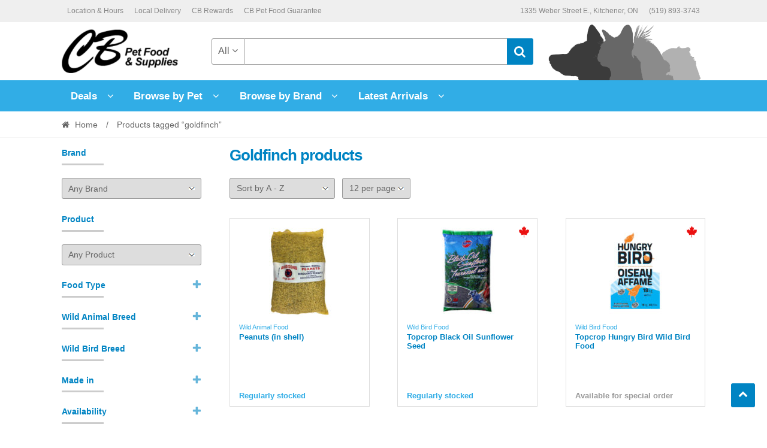

--- FILE ---
content_type: text/html; charset=UTF-8
request_url: https://www.cbpetfoodandsupplies.com/product-tag/goldfinch/
body_size: 12056
content:
<!DOCTYPE html>
<html lang="en-US">
<head>
<meta charset="UTF-8">
<meta name="viewport" content="width=device-width, initial-scale=1">
<link rel="profile" href="http://gmpg.org/xfn/11">

<title>goldfinch &#8211; CB Pet Food &amp; Supplies &#8211; Kitchener&#039;s Biggest Little Pet Store</title>
<meta name='robots' content='max-image-preview:large' />
	<style>img:is([sizes="auto" i], [sizes^="auto," i]) { contain-intrinsic-size: 3000px 1500px }</style>
	<link rel="alternate" type="application/rss+xml" title="CB Pet Food &amp; Supplies - Kitchener&#039;s Biggest Little Pet Store &raquo; Feed" href="https://www.cbpetfoodandsupplies.com/feed/" />
<link rel="alternate" type="application/rss+xml" title="CB Pet Food &amp; Supplies - Kitchener&#039;s Biggest Little Pet Store &raquo; Comments Feed" href="https://www.cbpetfoodandsupplies.com/comments/feed/" />
<link rel="alternate" type="application/rss+xml" title="CB Pet Food &amp; Supplies - Kitchener&#039;s Biggest Little Pet Store &raquo; goldfinch Tag Feed" href="https://www.cbpetfoodandsupplies.com/product-tag/goldfinch/feed/" />
<style id='classic-theme-styles-inline-css' type='text/css'>
/*! This file is auto-generated */
.wp-block-button__link{color:#fff;background-color:#32373c;border-radius:9999px;box-shadow:none;text-decoration:none;padding:calc(.667em + 2px) calc(1.333em + 2px);font-size:1.125em}.wp-block-file__button{background:#32373c;color:#fff;text-decoration:none}
</style>
<style id='global-styles-inline-css' type='text/css'>
:root{--wp--preset--aspect-ratio--square: 1;--wp--preset--aspect-ratio--4-3: 4/3;--wp--preset--aspect-ratio--3-4: 3/4;--wp--preset--aspect-ratio--3-2: 3/2;--wp--preset--aspect-ratio--2-3: 2/3;--wp--preset--aspect-ratio--16-9: 16/9;--wp--preset--aspect-ratio--9-16: 9/16;--wp--preset--color--black: #000000;--wp--preset--color--cyan-bluish-gray: #abb8c3;--wp--preset--color--white: #ffffff;--wp--preset--color--pale-pink: #f78da7;--wp--preset--color--vivid-red: #cf2e2e;--wp--preset--color--luminous-vivid-orange: #ff6900;--wp--preset--color--luminous-vivid-amber: #fcb900;--wp--preset--color--light-green-cyan: #7bdcb5;--wp--preset--color--vivid-green-cyan: #00d084;--wp--preset--color--pale-cyan-blue: #8ed1fc;--wp--preset--color--vivid-cyan-blue: #0693e3;--wp--preset--color--vivid-purple: #9b51e0;--wp--preset--gradient--vivid-cyan-blue-to-vivid-purple: linear-gradient(135deg,rgba(6,147,227,1) 0%,rgb(155,81,224) 100%);--wp--preset--gradient--light-green-cyan-to-vivid-green-cyan: linear-gradient(135deg,rgb(122,220,180) 0%,rgb(0,208,130) 100%);--wp--preset--gradient--luminous-vivid-amber-to-luminous-vivid-orange: linear-gradient(135deg,rgba(252,185,0,1) 0%,rgba(255,105,0,1) 100%);--wp--preset--gradient--luminous-vivid-orange-to-vivid-red: linear-gradient(135deg,rgba(255,105,0,1) 0%,rgb(207,46,46) 100%);--wp--preset--gradient--very-light-gray-to-cyan-bluish-gray: linear-gradient(135deg,rgb(238,238,238) 0%,rgb(169,184,195) 100%);--wp--preset--gradient--cool-to-warm-spectrum: linear-gradient(135deg,rgb(74,234,220) 0%,rgb(151,120,209) 20%,rgb(207,42,186) 40%,rgb(238,44,130) 60%,rgb(251,105,98) 80%,rgb(254,248,76) 100%);--wp--preset--gradient--blush-light-purple: linear-gradient(135deg,rgb(255,206,236) 0%,rgb(152,150,240) 100%);--wp--preset--gradient--blush-bordeaux: linear-gradient(135deg,rgb(254,205,165) 0%,rgb(254,45,45) 50%,rgb(107,0,62) 100%);--wp--preset--gradient--luminous-dusk: linear-gradient(135deg,rgb(255,203,112) 0%,rgb(199,81,192) 50%,rgb(65,88,208) 100%);--wp--preset--gradient--pale-ocean: linear-gradient(135deg,rgb(255,245,203) 0%,rgb(182,227,212) 50%,rgb(51,167,181) 100%);--wp--preset--gradient--electric-grass: linear-gradient(135deg,rgb(202,248,128) 0%,rgb(113,206,126) 100%);--wp--preset--gradient--midnight: linear-gradient(135deg,rgb(2,3,129) 0%,rgb(40,116,252) 100%);--wp--preset--font-size--small: 13px;--wp--preset--font-size--medium: 20px;--wp--preset--font-size--large: 36px;--wp--preset--font-size--x-large: 42px;--wp--preset--spacing--20: 0.44rem;--wp--preset--spacing--30: 0.67rem;--wp--preset--spacing--40: 1rem;--wp--preset--spacing--50: 1.5rem;--wp--preset--spacing--60: 2.25rem;--wp--preset--spacing--70: 3.38rem;--wp--preset--spacing--80: 5.06rem;--wp--preset--shadow--natural: 6px 6px 9px rgba(0, 0, 0, 0.2);--wp--preset--shadow--deep: 12px 12px 50px rgba(0, 0, 0, 0.4);--wp--preset--shadow--sharp: 6px 6px 0px rgba(0, 0, 0, 0.2);--wp--preset--shadow--outlined: 6px 6px 0px -3px rgba(255, 255, 255, 1), 6px 6px rgba(0, 0, 0, 1);--wp--preset--shadow--crisp: 6px 6px 0px rgba(0, 0, 0, 1);}:where(.is-layout-flex){gap: 0.5em;}:where(.is-layout-grid){gap: 0.5em;}body .is-layout-flex{display: flex;}.is-layout-flex{flex-wrap: wrap;align-items: center;}.is-layout-flex > :is(*, div){margin: 0;}body .is-layout-grid{display: grid;}.is-layout-grid > :is(*, div){margin: 0;}:where(.wp-block-columns.is-layout-flex){gap: 2em;}:where(.wp-block-columns.is-layout-grid){gap: 2em;}:where(.wp-block-post-template.is-layout-flex){gap: 1.25em;}:where(.wp-block-post-template.is-layout-grid){gap: 1.25em;}.has-black-color{color: var(--wp--preset--color--black) !important;}.has-cyan-bluish-gray-color{color: var(--wp--preset--color--cyan-bluish-gray) !important;}.has-white-color{color: var(--wp--preset--color--white) !important;}.has-pale-pink-color{color: var(--wp--preset--color--pale-pink) !important;}.has-vivid-red-color{color: var(--wp--preset--color--vivid-red) !important;}.has-luminous-vivid-orange-color{color: var(--wp--preset--color--luminous-vivid-orange) !important;}.has-luminous-vivid-amber-color{color: var(--wp--preset--color--luminous-vivid-amber) !important;}.has-light-green-cyan-color{color: var(--wp--preset--color--light-green-cyan) !important;}.has-vivid-green-cyan-color{color: var(--wp--preset--color--vivid-green-cyan) !important;}.has-pale-cyan-blue-color{color: var(--wp--preset--color--pale-cyan-blue) !important;}.has-vivid-cyan-blue-color{color: var(--wp--preset--color--vivid-cyan-blue) !important;}.has-vivid-purple-color{color: var(--wp--preset--color--vivid-purple) !important;}.has-black-background-color{background-color: var(--wp--preset--color--black) !important;}.has-cyan-bluish-gray-background-color{background-color: var(--wp--preset--color--cyan-bluish-gray) !important;}.has-white-background-color{background-color: var(--wp--preset--color--white) !important;}.has-pale-pink-background-color{background-color: var(--wp--preset--color--pale-pink) !important;}.has-vivid-red-background-color{background-color: var(--wp--preset--color--vivid-red) !important;}.has-luminous-vivid-orange-background-color{background-color: var(--wp--preset--color--luminous-vivid-orange) !important;}.has-luminous-vivid-amber-background-color{background-color: var(--wp--preset--color--luminous-vivid-amber) !important;}.has-light-green-cyan-background-color{background-color: var(--wp--preset--color--light-green-cyan) !important;}.has-vivid-green-cyan-background-color{background-color: var(--wp--preset--color--vivid-green-cyan) !important;}.has-pale-cyan-blue-background-color{background-color: var(--wp--preset--color--pale-cyan-blue) !important;}.has-vivid-cyan-blue-background-color{background-color: var(--wp--preset--color--vivid-cyan-blue) !important;}.has-vivid-purple-background-color{background-color: var(--wp--preset--color--vivid-purple) !important;}.has-black-border-color{border-color: var(--wp--preset--color--black) !important;}.has-cyan-bluish-gray-border-color{border-color: var(--wp--preset--color--cyan-bluish-gray) !important;}.has-white-border-color{border-color: var(--wp--preset--color--white) !important;}.has-pale-pink-border-color{border-color: var(--wp--preset--color--pale-pink) !important;}.has-vivid-red-border-color{border-color: var(--wp--preset--color--vivid-red) !important;}.has-luminous-vivid-orange-border-color{border-color: var(--wp--preset--color--luminous-vivid-orange) !important;}.has-luminous-vivid-amber-border-color{border-color: var(--wp--preset--color--luminous-vivid-amber) !important;}.has-light-green-cyan-border-color{border-color: var(--wp--preset--color--light-green-cyan) !important;}.has-vivid-green-cyan-border-color{border-color: var(--wp--preset--color--vivid-green-cyan) !important;}.has-pale-cyan-blue-border-color{border-color: var(--wp--preset--color--pale-cyan-blue) !important;}.has-vivid-cyan-blue-border-color{border-color: var(--wp--preset--color--vivid-cyan-blue) !important;}.has-vivid-purple-border-color{border-color: var(--wp--preset--color--vivid-purple) !important;}.has-vivid-cyan-blue-to-vivid-purple-gradient-background{background: var(--wp--preset--gradient--vivid-cyan-blue-to-vivid-purple) !important;}.has-light-green-cyan-to-vivid-green-cyan-gradient-background{background: var(--wp--preset--gradient--light-green-cyan-to-vivid-green-cyan) !important;}.has-luminous-vivid-amber-to-luminous-vivid-orange-gradient-background{background: var(--wp--preset--gradient--luminous-vivid-amber-to-luminous-vivid-orange) !important;}.has-luminous-vivid-orange-to-vivid-red-gradient-background{background: var(--wp--preset--gradient--luminous-vivid-orange-to-vivid-red) !important;}.has-very-light-gray-to-cyan-bluish-gray-gradient-background{background: var(--wp--preset--gradient--very-light-gray-to-cyan-bluish-gray) !important;}.has-cool-to-warm-spectrum-gradient-background{background: var(--wp--preset--gradient--cool-to-warm-spectrum) !important;}.has-blush-light-purple-gradient-background{background: var(--wp--preset--gradient--blush-light-purple) !important;}.has-blush-bordeaux-gradient-background{background: var(--wp--preset--gradient--blush-bordeaux) !important;}.has-luminous-dusk-gradient-background{background: var(--wp--preset--gradient--luminous-dusk) !important;}.has-pale-ocean-gradient-background{background: var(--wp--preset--gradient--pale-ocean) !important;}.has-electric-grass-gradient-background{background: var(--wp--preset--gradient--electric-grass) !important;}.has-midnight-gradient-background{background: var(--wp--preset--gradient--midnight) !important;}.has-small-font-size{font-size: var(--wp--preset--font-size--small) !important;}.has-medium-font-size{font-size: var(--wp--preset--font-size--medium) !important;}.has-large-font-size{font-size: var(--wp--preset--font-size--large) !important;}.has-x-large-font-size{font-size: var(--wp--preset--font-size--x-large) !important;}
:where(.wp-block-post-template.is-layout-flex){gap: 1.25em;}:where(.wp-block-post-template.is-layout-grid){gap: 1.25em;}
:where(.wp-block-columns.is-layout-flex){gap: 2em;}:where(.wp-block-columns.is-layout-grid){gap: 2em;}
:root :where(.wp-block-pullquote){font-size: 1.5em;line-height: 1.6;}
</style>
<style id='woocommerce-inline-inline-css' type='text/css'>
.woocommerce form .form-row .required { visibility: hidden; }
</style>
<link rel='stylesheet' id='ywctm-frontend-css' href='https://www.cbpetfoodandsupplies.com/wp-content/plugins/yith-woocommerce-catalog-mode/assets/css/frontend.min.css?ver=2.50.0' type='text/css' media='all' />
<style id='ywctm-frontend-inline-css' type='text/css'>
.widget.woocommerce.widget_shopping_cart{display: none !important}
</style>
<link rel='stylesheet' id='brands-styles-css' href='https://www.cbpetfoodandsupplies.com/wp-content/plugins/woocommerce/assets/css/brands.css?ver=10.3.3' type='text/css' media='all' />
<link rel='stylesheet' id='cbpet-style-css' href='https://www.cbpetfoodandsupplies.com/wp-content/themes/cbpet/style.css?ver=1.0.0' type='text/css' media='all' />
<style id='cbpet-style-inline-css' type='text/css'>
.widget-area .widget a,
			.hentry .entry-header .posted-on a,
			.hentry .entry-header .byline a {
				color: #75777d;
			}.button.alt:hover, button.alt:hover, widget a.button.checkout:hover, button:hover, input[type="button"]:hover, input[type="reset"]:hover, input[type="submit"]:hover, .button:hover, .widget a.button:hover, .site-header-cart .widget_shopping_cart a.button:hover, .back-to-top:hover, input[type="submit"]:disabled:hover {
				background-color: #006baa;
				border-color: #006baa;
				color: #ffffff;
			}

			button.alt, input[type="button"].alt, input[type="reset"].alt, input[type="submit"].alt, .button.alt, .added_to_cart.alt, .widget-area .widget a.button.alt, .added_to_cart, .widget a.button.checkout {
				background-color: #0084c3;
				border-color: #0084c3;
				color: #ffffff;
			}

			 input[type="button"].alt:hover, input[type="reset"].alt:hover, input[type="submit"].alt:hover,  .added_to_cart.alt:hover, .widget-area .widget a.button.alt:hover {
				background-color: #1063a9;
				border-color: #1063a9;
				color: #ffffff;
			}

			.site-footer {
				background-color: #efefef;
				color: #ffffff;
			}

			.footer-widgets {
				background-color: #31ade6;
			}

			.footer-widgets .widget-title {
				color: #ffffff;
			}

			.site-footer h1, .site-footer h2, .site-footer h3, .site-footer h4, .site-footer h5, .site-footer h6 {
				color: #ffffff;
			}.footer-widgets .product_list_widget a:hover,
				color: #ffffff;
			}

			#order_review,
			#payment .payment_methods > li .payment_box {
				background-color: #ffffff;
			}

			#payment .payment_methods > li {
				background-color: #fafafa;
			}

			#payment .payment_methods > li:hover {
				background-color: #f5f5f5;
			}

			.hentry .entry-content .more-link {
				border-color: #0084c3;
				color: #0084c3;
			}
			.hentry .entry-content .more-link:hover {
				background-color: #0084c3;
			}

			@media screen and ( min-width: 768px ) {
				/*
				.secondary-navigation ul.menu a:hover {
					color: #b3b9c0;
				}

				.secondary-navigation ul.menu a {
					color: #9aa0a7;
				}*/.site-header-cart .widget_shopping_cart,
				.main-navigation ul.nav-menu ul.children {
					background-color: #f7f7f7;
				}

			}
</style>
<script type="text/javascript" src="https://www.cbpetfoodandsupplies.com/wp-includes/js/jquery/jquery.min.js?ver=3.7.1" id="jquery-core-js"></script>
<script type="text/javascript" src="https://www.cbpetfoodandsupplies.com/wp-includes/js/jquery/jquery-migrate.min.js?ver=3.4.1" id="jquery-migrate-js"></script>
<script type="text/javascript" src="https://www.cbpetfoodandsupplies.com/wp-content/plugins/woocommerce/assets/js/jquery-blockui/jquery.blockUI.min.js?ver=2.7.0-wc.10.3.3" id="wc-jquery-blockui-js" defer="defer" data-wp-strategy="defer"></script>
<script type="text/javascript" src="https://www.cbpetfoodandsupplies.com/wp-content/plugins/woocommerce/assets/js/js-cookie/js.cookie.min.js?ver=2.1.4-wc.10.3.3" id="wc-js-cookie-js" defer="defer" data-wp-strategy="defer"></script>
<script type="text/javascript" id="woocommerce-js-extra">
/* <![CDATA[ */
var woocommerce_params = {"ajax_url":"\/wp-admin\/admin-ajax.php","wc_ajax_url":"\/?wc-ajax=%%endpoint%%","i18n_password_show":"Show password","i18n_password_hide":"Hide password"};
/* ]]> */
</script>
<script type="text/javascript" src="https://www.cbpetfoodandsupplies.com/wp-content/plugins/woocommerce/assets/js/frontend/woocommerce.min.js?ver=10.3.3" id="woocommerce-js" defer="defer" data-wp-strategy="defer"></script>
<link rel="https://api.w.org/" href="https://www.cbpetfoodandsupplies.com/wp-json/" /><link rel="alternate" title="JSON" type="application/json" href="https://www.cbpetfoodandsupplies.com/wp-json/wp/v2/product_tag/502" /><link rel="EditURI" type="application/rsd+xml" title="RSD" href="https://www.cbpetfoodandsupplies.com/xmlrpc.php?rsd" />
<meta name="generator" content="WordPress 6.8.3" />
<meta name="generator" content="WooCommerce 10.3.3" />
<script type="text/javascript">jQuery(document).ready(function(){jQuery(".owl-carousel").owlCarousel({items:4,loop:!1,nav:!0,margin:19,dots:!1,slideBy:4,responsive:{0:{items:1},480:{items:2},769:{items:3},1025:{items:4}}})});jQuery(document).ready(function(){jQuery(".chosen").parents(".woocommerce-widget-layered-nav").find("ul").show(),jQuery(".woocommerce-widget-layered-nav > span").append('<span class="toggle deactive"><i class="fa fa-plus"></i></span>'),jQuery(".chosen").parents(".woocommerce-widget-layered-nav").find("span.toggle").addClass("active"),jQuery(".chosen").parents(".woocommerce-widget-layered-nav").find("span.toggle").removeClass("deactive"),jQuery(".woocommerce-widget-layered-nav > span").click(function(e){var a=jQuery(this).parents(".woocommerce-widget-layered-nav").find("ul");jQuery(a).is(":visible")?(a.hide("fast","swing"),jQuery(this).find("span.toggle").removeClass("active"),jQuery(this).find("span.toggle").addClass("deactive")):(a.show("fast","swing"),jQuery(this).find("span.toggle").addClass("active"),jQuery(this).find("span.toggle").removeClass("deactive"))})});jQuery(function(e){e(".woocommerce-ordering").on("change","select.perpage",function(){e(this).closest("form").submit()})});
</script>	<noscript><style>.woocommerce-product-gallery{ opacity: 1 !important; }</style></noscript>
	<style type="text/css" id="custom-background-css">
body.custom-background { background-color: #ffffff; }
</style>
	<link rel="icon" href="https://www.cbpetfoodandsupplies.com/wp-content/uploads/2020/02/favicon.ico" sizes="32x32" />
<link rel="icon" href="https://www.cbpetfoodandsupplies.com/wp-content/uploads/2020/02/favicon.ico" sizes="192x192" />
<link rel="apple-touch-icon" href="https://www.cbpetfoodandsupplies.com/wp-content/uploads/2020/02/favicon.ico" />
<meta name="msapplication-TileImage" content="https://www.cbpetfoodandsupplies.com/wp-content/uploads/2020/02/favicon.ico" />
		<style type="text/css" id="wp-custom-css">
			@media (min-width: 768px) {
  .site-header .topbox-right {
    width: auto;
  }
	.site-header .site-branding img {
    margin: 0 0;
	}
  .site-header .col-full {
		background-image: url("/wp-content/themes/cbpet/assets/images/silhouettes.gif");
		background-repeat: no-repeat;
		background-position: 96% 2.6em;
	}
	.site-header .site-branding {
  margin-right: 1.5%;	
	}
}
@media (max-width: 67.141em) {
  .site-header .topbox-right {
    width: auto;
  }
	.site-header .custom-product-search {
		margin-top: 10px;
	}
  .site-header .col-full {
		background-position: 102% 2.6em;
	}
}
@media (max-width: 768px) {
	.site-header .custom-product-search {
		margin-top: 20px;
	}
	.site-footer .footer-widgets {
		padding: 20px 0 1px 0;
	}
	.site-footer .widget .widget-title {
		color: #ffffff;
	}
  .site-footer .widget {
		text-align: center;
	}
	.footer-widgets .widget div, 	.footer-widgets .widget form {
		padding-bottom: 0px;
		border-bottom: 0px;
	}
  .site-footer .widget-title:before {
    width: 0px;
    height: 0px;
	}
}
@media (max-width: 479px) {
	.single-product .entry-title .cbrewards {
		margin: 15px 0 0 0;
	}
	.woocommerce-product-attributes-item__label {
		white-space: normal;
	}
}		</style>
		</head>

<body class="archive tax-product_tag term-goldfinch term-502 custom-background wp-custom-logo wp-theme-cbpet theme-cbpet woocommerce woocommerce-page woocommerce-no-js woocommerce-active left-sidebar">
<div id="page" class="site">
	
	
	<header id="masthead" class="site-header" role="banner" style="background-image: none; ">
		<div class="col-full">
					<a class="skip-link screen-reader-text" href="#site-navigation">Skip to navigation</a>
		<a class="skip-link screen-reader-text" href="#content">Skip to content</a>
		<div class="cbpet-secondary-navigation"><div class="topbox-left">		    <nav class="secondary-navigation" role="navigation" aria-label="Secondary Navigation">
			    <div class="menu-header-menu-container"><ul id="menu-header-menu" class="menu"><li id="menu-item-477" class="menu-item menu-item-type-post_type menu-item-object-page menu-item-477"><a href="https://www.cbpetfoodandsupplies.com/location-and-hours/">Location &#038; Hours</a></li>
<li id="menu-item-909" class="menu-item menu-item-type-post_type menu-item-object-page menu-item-909"><a href="https://www.cbpetfoodandsupplies.com/delivery-with-cb-pet-food-and-supplies/">Local Delivery</a></li>
<li id="menu-item-910" class="menu-item menu-item-type-post_type menu-item-object-page menu-item-910"><a href="https://www.cbpetfoodandsupplies.com/cb-rewards/">CB Rewards</a></li>
<li id="menu-item-9469" class="menu-item menu-item-type-post_type menu-item-object-page menu-item-9469"><a href="https://www.cbpetfoodandsupplies.com/pet-food-guarantee/">CB Pet Food Guarantee</a></li>
</ul></div>		    </nav><!-- #site-navigation -->
		    </div><div class="topbox-right">		    <nav class="social-navigation" role="navigation" aria-label="Social Navigation">
			    <div class="menu-social-menu-container"><ul id="menu-social-menu" class="menu"><li id="menu-item-516" class="socialfulladdress menu-item menu-item-type-custom menu-item-object-custom menu-item-516"><a>1335 Weber Street E., Kitchener, ON</a></li>
<li id="menu-item-515" class="menu-item menu-item-type-custom menu-item-object-custom menu-item-515"><a href="tel:5198933743">(519) 893-3743</a></li>
</ul></div>		    </nav><!-- #site-navigation -->
		    </div></div><div class="header-middle clear">		<div class="site-branding">
			<a href="https://www.cbpetfoodandsupplies.com/" class="custom-logo-link" rel="home"><img width="210" height="73" src="https://www.cbpetfoodandsupplies.com/wp-content/uploads/cropped-cbLogo2-2.png" class="custom-logo" alt="CB Pet Food &amp; Supplies &#8211; Kitchener&#039;s Biggest Little Pet Store" decoding="async" srcset="https://www.cbpetfoodandsupplies.com/wp-content/uploads/cropped-cbLogo2-2.png 210w, https://www.cbpetfoodandsupplies.com/wp-content/uploads/cropped-cbLogo2-2-150x52.png 150w" sizes="(max-width: 210px) 100vw, 210px" /></a>		</div>
					<div class="custom-product-search">
				<form role="search" method="get" class="cbpet-product-search" action="https://www.cbpetfoodandsupplies.com/">
					<div class="nav-left">
						<div class="nav-search-facade" data-value="search-alias=aps"><span class="nav-search-label">All</span> <i class="fa fa-angle-down"></i></div>			
						<select class="cbpet-cat-list" id="product_cat_list" name="product_cat"><option value="">All</option><option value="dog" >Dog</option><option value="dog-food" >&nbsp&nbspDog Food</option><option value="dog-treats" >&nbsp&nbspDog Treats</option><option value="dog-toys" >&nbsp&nbspDog Toys</option><option value="dog-collars-tags" >&nbsp&nbspDog Collars &amp; Tags</option><option value="dog-harnesses" >&nbsp&nbspDog Harnesses</option><option value="dog-leads" >&nbsp&nbspLeads</option><option value="dog-bowls" >&nbsp&nbspDog Bowls</option><option value="beds-mats" >&nbsp&nbspBeds &amp; Mats</option><option value="carriers-kennels-crates" >&nbsp&nbspCarriers, Kennels &amp; Crates</option><option value="dog-training" >&nbsp&nbspTraining</option><option value="dog-health-wellness" >&nbsp&nbspHealth &amp; Wellness</option><option value="dog-dental-oral-care" >&nbsp&nbspDental &amp; Oral Care</option><option value="dog-grooming" >&nbsp&nbspGrooming</option><option value="dog-coats-sweaters-clothing-boots" >&nbsp&nbspCoats, Clothing &amp; Boots</option><option value="dog-poop-bags" >&nbsp&nbspPoop Bags</option><option value="yard-lawn-care" >&nbsp&nbspYard &amp; Lawn Care</option><option value="cat" >Cat</option><option value="cat-food" >&nbsp&nbspCat Food</option><option value="cat-treats" >&nbsp&nbspCat Treats</option><option value="cat-litter" >&nbsp&nbspCat Litter</option><option value="cat-litter-pans-accessories" >&nbsp&nbspLitter Pans &amp; Accessories</option><option value="catnip" >&nbsp&nbspCatnip</option><option value="cat-toys" >&nbsp&nbspCat Toys</option><option value="furniture-scratchers" >&nbsp&nbspFurniture &amp; Scratchers</option><option value="cat-beds-mats" >&nbsp&nbspBeds &amp; Mats</option><option value="cat-bowls" >&nbsp&nbspCat Bowls</option><option value="cat-health-wellness" >&nbsp&nbspHealth &amp; Wellness</option><option value="cat-dental-oral-care" >&nbsp&nbspDental &amp; Oral Care</option><option value="cat-collars" >&nbsp&nbspCat Collars</option><option value="cat-harnesses" >&nbsp&nbspCat Harnesses</option><option value="cat-leads" >&nbsp&nbspLeads</option><option value="cat-grooming" >&nbsp&nbspGrooming</option><option value="bird" >Bird</option><option value="bird-food" >&nbsp&nbspBird Food</option><option value="bird-treats" >&nbsp&nbspBird Treats</option><option value="bird-toys" >&nbsp&nbspBird Toys</option><option value="bird-bowls" >&nbsp&nbspBird Bowls</option><option value="bird-supplies" >&nbsp&nbspBird Supplies</option><option value="small-animal" >Small Animal</option><option value="small-animal-food" >&nbsp&nbspSmall Animal Food</option><option value="small-animal-hay" >&nbsp&nbspSmall Animal Hay</option><option value="small-animal-bedding" >&nbsp&nbspSmall Animal Bedding</option><option value="small-animal-treats" >&nbsp&nbspSmall Animal Treats</option><option value="small-animal-chews" >&nbsp&nbspSmall Animal Chews</option><option value="small-animal-toys" >&nbsp&nbspSmall Animal Toys</option><option value="small-animal-hideouts" >&nbsp&nbspSmall Animal Hideouts</option><option value="small-animal-accessories" >&nbsp&nbspSmall Animal Accessories</option><option value="leads" >&nbsp&nbspLeads</option><option value="small-animal-grooming" >&nbsp&nbspGrooming</option><option value="more-pets" >More Pets</option><option value="fish" >&nbsp&nbspFish</option><option value="reptile" >&nbsp&nbspReptile</option><option value="wildlife-outdoor-animal" >Wildlife</option><option value="wild-outdoor-bird-food" >&nbsp&nbspWild Bird Food</option><option value="wild-outdoor-animal-food" >&nbsp&nbspWild Animal Food</option><option value="wild-bird-animal-outdoor-supplies" >&nbsp&nbspWildlife Supplies</option></select>					</div>
					<div class="nav-right">
						<button type="submit"><i class="fa fa-search"></i></button>
					</div>
					<div class="nav-fill">
						<input type="hidden" name="post_type" value="product" />
						<input name="s" type="text" value=""/>
					</div>
				</form>
			</div>
			</div><div class="cbpet-primary-navigation clear">		<nav id="site-navigation" class="main-navigation" role="navigation" aria-label="Primary Navigation">			

			
				<button class="menu-toggle"><i class="fa fa-bars"></i></button>

				<div class="primary-navigation"><ul id="menu-primary-menu" class="menu"><li id="menu-item-1700" class="menu-item menu-item-type-post_type menu-item-object-page menu-item-has-children menu-item-1700"><a href="https://www.cbpetfoodandsupplies.com/deals/">Deals</a>
<ul class="sub-menu">
	<li id="menu-item-6100" class="menu-item menu-item-type-post_type menu-item-object-page menu-item-6100"><a href="https://www.cbpetfoodandsupplies.com/deals/">All Deals</a></li>
</ul>
</li>
<li id="menu-item-4781" class="menu-item menu-item-type-post_type menu-item-object-page menu-item-has-children menu-item-4781"><a href="https://www.cbpetfoodandsupplies.com/pet-departments/">Browse by Pet</a>
<ul class="sub-menu">
	<li id="menu-item-3885" class="menu-item menu-item-type-taxonomy menu-item-object-product_cat menu-item-3885"><a href="https://www.cbpetfoodandsupplies.com/products/dog/">Dog</a></li>
	<li id="menu-item-3887" class="menu-item menu-item-type-taxonomy menu-item-object-product_cat menu-item-3887"><a href="https://www.cbpetfoodandsupplies.com/products/cat/">Cat</a></li>
	<li id="menu-item-3888" class="menu-item menu-item-type-taxonomy menu-item-object-product_cat menu-item-3888"><a href="https://www.cbpetfoodandsupplies.com/products/bird/">Bird</a></li>
	<li id="menu-item-3889" class="menu-item menu-item-type-taxonomy menu-item-object-product_cat menu-item-3889"><a href="https://www.cbpetfoodandsupplies.com/products/small-animal/">Small Animal</a></li>
	<li id="menu-item-3892" class="menu-item menu-item-type-taxonomy menu-item-object-product_cat menu-item-3892"><a href="https://www.cbpetfoodandsupplies.com/products/more-pets/fish/">Fish</a></li>
	<li id="menu-item-3893" class="menu-item menu-item-type-taxonomy menu-item-object-product_cat menu-item-3893"><a href="https://www.cbpetfoodandsupplies.com/products/more-pets/reptile/">Reptile</a></li>
	<li id="menu-item-2581" class="menu-item menu-item-type-taxonomy menu-item-object-product_cat menu-item-2581"><a href="https://www.cbpetfoodandsupplies.com/products/wildlife-outdoor-animal/">Wildlife</a></li>
</ul>
</li>
<li id="menu-item-4783" class="menu-item menu-item-type-taxonomy menu-item-object-product_cat menu-item-has-children menu-item-4783"><a href="https://www.cbpetfoodandsupplies.com/products/brands/">Browse by Brand</a>
<ul class="sub-menu">
	<li id="menu-item-2243" class="menu-item menu-item-type-custom menu-item-object-custom menu-item-has-children menu-item-2243"><a href="#">Popular Foods</a>
	<ul class="sub-menu">
		<li id="menu-item-2244" class="menu-item menu-item-type-taxonomy menu-item-object-product_cat menu-item-2244"><a href="https://www.cbpetfoodandsupplies.com/products/brands/acana/">Acana</a></li>
		<li id="menu-item-2249" class="menu-item menu-item-type-taxonomy menu-item-object-product_cat menu-item-2249"><a href="https://www.cbpetfoodandsupplies.com/products/brands/fromm-four-star/">Fromm Four-Star</a></li>
		<li id="menu-item-2250" class="menu-item menu-item-type-taxonomy menu-item-object-product_cat menu-item-2250"><a href="https://www.cbpetfoodandsupplies.com/products/brands/fromm-gold/">Fromm Gold</a></li>
		<li id="menu-item-2247" class="menu-item menu-item-type-taxonomy menu-item-object-product_cat menu-item-2247"><a href="https://www.cbpetfoodandsupplies.com/products/brands/horizon-complete/">Horizon Complete</a></li>
		<li id="menu-item-2402" class="menu-item menu-item-type-taxonomy menu-item-object-product_cat menu-item-2402"><a href="https://www.cbpetfoodandsupplies.com/products/brands/farmina-nd/">N&#038;D Grain Free</a></li>
		<li id="menu-item-2383" class="menu-item menu-item-type-taxonomy menu-item-object-product_cat menu-item-2383"><a href="https://www.cbpetfoodandsupplies.com/products/brands/normans-naturals/">Norman&#8217;s Naturals</a></li>
		<li id="menu-item-2245" class="menu-item menu-item-type-taxonomy menu-item-object-product_cat menu-item-2245"><a href="https://www.cbpetfoodandsupplies.com/products/brands/oven-baked-tradition/">Oven-Baked Tradition</a></li>
		<li id="menu-item-2248" class="menu-item menu-item-type-taxonomy menu-item-object-product_cat menu-item-2248"><a href="https://www.cbpetfoodandsupplies.com/products/brands/pulsar/">Pulsar</a></li>
	</ul>
</li>
	<li id="menu-item-2384" class="menu-item menu-item-type-custom menu-item-object-custom menu-item-has-children menu-item-2384"><a href="#">Locally Made</a>
	<ul class="sub-menu">
		<li id="menu-item-4114" class="menu-item menu-item-type-taxonomy menu-item-object-product_cat menu-item-4114"><a href="https://www.cbpetfoodandsupplies.com/products/brands/merry-go-round/">Aunt Lyn&#8217;s</a></li>
		<li id="menu-item-4751" class="menu-item menu-item-type-taxonomy menu-item-object-product_cat menu-item-4751"><a href="https://www.cbpetfoodandsupplies.com/products/brands/benko/">Benko</a></li>
		<li id="menu-item-2386" class="menu-item menu-item-type-taxonomy menu-item-object-product_cat menu-item-2386"><a href="https://www.cbpetfoodandsupplies.com/products/brands/go-solutions/">go! Solutions</a></li>
		<li id="menu-item-2389" class="menu-item menu-item-type-taxonomy menu-item-object-product_cat menu-item-2389"><a href="https://www.cbpetfoodandsupplies.com/products/brands/lifetime/">Lifetime</a></li>
		<li id="menu-item-2385" class="menu-item menu-item-type-taxonomy menu-item-object-product_cat menu-item-2385"><a href="https://www.cbpetfoodandsupplies.com/products/brands/normans-naturals/">Norman&#8217;s Naturals</a></li>
		<li id="menu-item-4752" class="menu-item menu-item-type-taxonomy menu-item-object-product_cat menu-item-4752"><a href="https://www.cbpetfoodandsupplies.com/products/brands/northern-biscuit/">Northern Biscuit</a></li>
		<li id="menu-item-2387" class="menu-item menu-item-type-taxonomy menu-item-object-product_cat menu-item-2387"><a href="https://www.cbpetfoodandsupplies.com/products/brands/now-fresh/">Now Fresh</a></li>
		<li id="menu-item-2388" class="menu-item menu-item-type-taxonomy menu-item-object-product_cat menu-item-2388"><a href="https://www.cbpetfoodandsupplies.com/products/brands/nutram/">Nutram</a></li>
		<li id="menu-item-3832" class="menu-item menu-item-type-taxonomy menu-item-object-product_cat menu-item-3832"><a href="https://www.cbpetfoodandsupplies.com/products/brands/spoil-the-dog-bakery/">Spoil the Dog Bakery</a></li>
	</ul>
</li>
	<li id="menu-item-4401" class="menu-item menu-item-type-taxonomy menu-item-object-product_cat menu-item-4401"><a href="https://www.cbpetfoodandsupplies.com/products/brands/">All Brands</a></li>
</ul>
</li>
<li id="menu-item-2092" class="menu-item menu-item-type-post_type menu-item-object-page menu-item-has-children menu-item-2092"><a href="https://www.cbpetfoodandsupplies.com/latest-arrivals/">Latest Arrivals</a>
<ul class="sub-menu">
	<li id="menu-item-2097" class="menu-item menu-item-type-post_type menu-item-object-page menu-item-2097"><a href="https://www.cbpetfoodandsupplies.com/canadian-products/">Latest Canadian Arrivals</a></li>
	<li id="menu-item-2093" class="menu-item menu-item-type-post_type menu-item-object-page menu-item-2093"><a href="https://www.cbpetfoodandsupplies.com/latest-dog-arrivals/">New for Dogs</a></li>
	<li id="menu-item-2094" class="menu-item menu-item-type-post_type menu-item-object-page menu-item-2094"><a href="https://www.cbpetfoodandsupplies.com/latest-cat-arrivals/">New for Cats</a></li>
	<li id="menu-item-2095" class="menu-item menu-item-type-post_type menu-item-object-page menu-item-2095"><a href="https://www.cbpetfoodandsupplies.com/latest-bird-arrivals/">New for Birds</a></li>
	<li id="menu-item-2096" class="menu-item menu-item-type-post_type menu-item-object-page menu-item-2096"><a href="https://www.cbpetfoodandsupplies.com/latest-small-animal-arrivals/">New for Small Animals</a></li>
</ul>
</li>
</ul></div>		</nav><!-- #site-navigation -->
		</div>			
		</div>
	</header><!-- #masthead -->

	
	<div id="content" class="site-content">
		<div class="col-full">

		<nav class="woocommerce-breadcrumb" aria-label="Breadcrumb"><a href="https://www.cbpetfoodandsupplies.com">Home</a>&nbsp;&#47;&nbsp;<span>Products tagged &ldquo;goldfinch&rdquo;</span></nav><div class="woocommerce"></div>		<div id="primary" class="content-area">
			<main id="main" class="site-main" role="main">
		<header class="woocommerce-products-header">
			<h1 class="woocommerce-products-header__title page-title"><span>goldfinch</span> products</h1>
	
	</header>
<div class="cbpet-sorting cbpet-nav-pos-right"><div class="woocommerce-notices-wrapper"></div><form class="woocommerce-ordering" method="get">
	<select name="orderby" class="orderby" aria-label="Shop order">
					<option value="title"  selected='selected'>Sort by A - Z</option>
					<option value="title-desc" >Sort by Z - A</option>
					<option value="date" >Sort by Latest Arrivals</option>
			</select>
	&nbsp;
	<select name="perpage" class="perpage" aria-label="Per page">
					<option value="12"  selected='selected'>12 per page</option>
					<option value="24" >24 per page</option>
					<option value="48" >48 per page</option>
			</select>
		<input type="hidden" name="paged" value="1" />
	</form>
</div><div class="columns-3 product-grid"><ul class="products columns-3">
<li class="product type-product post-1454 status-publish first instock product_cat-topcrop product_cat-wild-outdoor-animal-food product_cat-wild-outdoor-bird-food product_tag-cardinal product_tag-chickadee product_tag-chipmunk product_tag-goldfinch product_tag-grosbeak product_tag-house-finch product_tag-jay product_tag-mockingbird product_tag-nuthatch product_tag-squirrel product_tag-titmice product_tag-wild-animal product_tag-wild-bird product_tag-woodpecker has-post-thumbnail shipping-taxable product-type-simple">
	<a href="https://www.cbpetfoodandsupplies.com/product/wildlife-outdoor-animal/wild-outdoor-bird-food/peanuts-in-shell/" class="woocommerce-LoopProduct-link woocommerce-loop-product__link"><img width="150" height="150" src="https://www.cbpetfoodandsupplies.com/wp-content/uploads/topcrop-peanuts-in-shell-150x150.jpg" class="attachment-woocommerce_thumbnail size-woocommerce_thumbnail" alt="Peanuts (in shell)" decoding="async" srcset="https://www.cbpetfoodandsupplies.com/wp-content/uploads/topcrop-peanuts-in-shell-150x150.jpg 150w, https://www.cbpetfoodandsupplies.com/wp-content/uploads/topcrop-peanuts-in-shell-300x300.jpg 300w, https://www.cbpetfoodandsupplies.com/wp-content/uploads/topcrop-peanuts-in-shell-100x100.jpg 100w, https://www.cbpetfoodandsupplies.com/wp-content/uploads/topcrop-peanuts-in-shell.jpg 550w" sizes="(max-width: 150px) 100vw, 150px" />	        <div class="category">Wild Animal Food</div>
		<h2 class="woocommerce-loop-product__title">Peanuts (in shell)</h2>
<span class="availability regularly-stocked">Regularly stocked</span></a><div class="loop-addtocart-btn-wrapper"></div></li>
<li class="product type-product post-1448 status-publish instock product_cat-topcrop product_cat-wild-outdoor-bird-food product_tag-cardinal product_tag-chickadee product_tag-goldfinch product_tag-grosbeak product_tag-house-finch product_tag-jay product_tag-nuthatch product_tag-seed product_tag-songbird product_tag-titmice product_tag-wild-bird has-post-thumbnail shipping-taxable product-type-simple">
	<a href="https://www.cbpetfoodandsupplies.com/product/wildlife-outdoor-animal/wild-outdoor-bird-food/topcrop-black-oil-sunflower-seed/" class="woocommerce-LoopProduct-link woocommerce-loop-product__link"><span class="country-canada fab"></span><img width="150" height="150" src="https://www.cbpetfoodandsupplies.com/wp-content/uploads/topcrop-black-oil-sunflower-seed-150x150.jpg" class="attachment-woocommerce_thumbnail size-woocommerce_thumbnail" alt="Topcrop Black Oil Sunflower Seed" decoding="async" srcset="https://www.cbpetfoodandsupplies.com/wp-content/uploads/topcrop-black-oil-sunflower-seed-150x150.jpg 150w, https://www.cbpetfoodandsupplies.com/wp-content/uploads/topcrop-black-oil-sunflower-seed-100x100.jpg 100w, https://www.cbpetfoodandsupplies.com/wp-content/uploads/topcrop-black-oil-sunflower-seed.jpg 275w" sizes="(max-width: 150px) 100vw, 150px" />	        <div class="category">Wild Bird Food</div>
		<h2 class="woocommerce-loop-product__title">Topcrop Black Oil Sunflower Seed</h2>
<span class="availability regularly-stocked">Regularly stocked</span></a><div class="loop-addtocart-btn-wrapper"></div></li>
<li class="product type-product post-1452 status-publish last instock product_cat-topcrop product_cat-wild-outdoor-bird-food product_tag-blackbird product_tag-bobwhites product_tag-bunting product_tag-cardinal product_tag-chickadee product_tag-dove product_tag-duck product_tag-goldfinch product_tag-grackle product_tag-grosbeak product_tag-house-finch product_tag-jay product_tag-mockingbird product_tag-nuthatch product_tag-pine-siskin product_tag-quail product_tag-redpoll product_tag-seed product_tag-songbird product_tag-sparrow product_tag-titmice product_tag-towhee product_tag-wild-bird has-post-thumbnail shipping-taxable product-type-simple">
	<a href="https://www.cbpetfoodandsupplies.com/product/wildlife-outdoor-animal/wild-outdoor-bird-food/topcrop-hungry-bird-wild-bird-food/" class="woocommerce-LoopProduct-link woocommerce-loop-product__link"><span class="country-canada fab"></span><img width="150" height="150" src="https://www.cbpetfoodandsupplies.com/wp-content/uploads/topcrop-hungry-bird-food-seed-150x150.jpg" class="attachment-woocommerce_thumbnail size-woocommerce_thumbnail" alt="Topcrop Hungry Bird Wild Bird Food" decoding="async" srcset="https://www.cbpetfoodandsupplies.com/wp-content/uploads/topcrop-hungry-bird-food-seed-150x150.jpg 150w, https://www.cbpetfoodandsupplies.com/wp-content/uploads/topcrop-hungry-bird-food-seed-300x300.jpg 300w, https://www.cbpetfoodandsupplies.com/wp-content/uploads/topcrop-hungry-bird-food-seed-100x100.jpg 100w, https://www.cbpetfoodandsupplies.com/wp-content/uploads/topcrop-hungry-bird-food-seed.jpg 550w" sizes="(max-width: 150px) 100vw, 150px" />	        <div class="category">Wild Bird Food</div>
		<h2 class="woocommerce-loop-product__title">Topcrop Hungry Bird Wild Bird Food</h2>
<span class="availability available-to-order">Available for special order</span></a><div class="loop-addtocart-btn-wrapper"></div></li>
<li class="product type-product post-1443 status-publish first instock product_cat-topcrop product_cat-wild-outdoor-bird-food product_tag-goldfinch product_tag-house-finch product_tag-pine-siskin product_tag-purple-finch product_tag-redpoll product_tag-wild-animal product_tag-wild-bird has-post-thumbnail shipping-taxable product-type-simple">
	<a href="https://www.cbpetfoodandsupplies.com/product/wildlife-outdoor-animal/wild-outdoor-bird-food/topcrop-nyjer-seed/" class="woocommerce-LoopProduct-link woocommerce-loop-product__link"><img width="150" height="150" src="https://www.cbpetfoodandsupplies.com/wp-content/uploads/topcrop-nyjer-seed-150x150.jpg" class="attachment-woocommerce_thumbnail size-woocommerce_thumbnail" alt="Topcrop Nyjer Seed" decoding="async" loading="lazy" srcset="https://www.cbpetfoodandsupplies.com/wp-content/uploads/topcrop-nyjer-seed-150x150.jpg 150w, https://www.cbpetfoodandsupplies.com/wp-content/uploads/topcrop-nyjer-seed-300x300.jpg 300w, https://www.cbpetfoodandsupplies.com/wp-content/uploads/topcrop-nyjer-seed-100x100.jpg 100w, https://www.cbpetfoodandsupplies.com/wp-content/uploads/topcrop-nyjer-seed.jpg 550w" sizes="auto, (max-width: 150px) 100vw, 150px" />	        <div class="category">Wild Bird Food</div>
		<h2 class="woocommerce-loop-product__title">Topcrop Nyjer Seed</h2>
<span class="availability regularly-stocked">Regularly stocked</span></a><div class="loop-addtocart-btn-wrapper"></div></li>
<li class="product type-product post-1446 status-publish instock product_cat-topcrop product_cat-wild-outdoor-animal-food product_cat-wild-outdoor-bird-food product_tag-cardinal product_tag-chickadee product_tag-chipmunk product_tag-goldfinch product_tag-grosbeak product_tag-house-finch product_tag-jay product_tag-mockingbird product_tag-nuthatch product_tag-squirrel product_tag-titmice product_tag-wild-animal product_tag-wild-bird product_tag-woodpecker has-post-thumbnail shipping-taxable product-type-simple">
	<a href="https://www.cbpetfoodandsupplies.com/product/wildlife-outdoor-animal/wild-outdoor-bird-food/topcrop-peanuts-no-shell/" class="woocommerce-LoopProduct-link woocommerce-loop-product__link"><span class="country-canada fab"></span><img width="150" height="150" src="https://www.cbpetfoodandsupplies.com/wp-content/uploads/topcrop-peanuts-no-shell-150x150.jpg" class="attachment-woocommerce_thumbnail size-woocommerce_thumbnail" alt="Topcrop Peanuts (no shell)" decoding="async" loading="lazy" srcset="https://www.cbpetfoodandsupplies.com/wp-content/uploads/topcrop-peanuts-no-shell-150x150.jpg 150w, https://www.cbpetfoodandsupplies.com/wp-content/uploads/topcrop-peanuts-no-shell-300x300.jpg 300w, https://www.cbpetfoodandsupplies.com/wp-content/uploads/topcrop-peanuts-no-shell-100x100.jpg 100w, https://www.cbpetfoodandsupplies.com/wp-content/uploads/topcrop-peanuts-no-shell.jpg 500w" sizes="auto, (max-width: 150px) 100vw, 150px" />	        <div class="category">Wild Animal Food</div>
		<h2 class="woocommerce-loop-product__title">Topcrop Peanuts (no shell)</h2>
<span class="availability regularly-stocked">Regularly stocked</span></a><div class="loop-addtocart-btn-wrapper"></div></li>
<li class="product type-product post-1462 status-publish last instock product_cat-topcrop product_cat-wild-outdoor-bird-food product_tag-cardinal product_tag-chickadee product_tag-goldfinch product_tag-grosbeak product_tag-house-finch product_tag-jay product_tag-nuthatch product_tag-seed product_tag-songbird product_tag-titmice product_tag-wild-bird has-post-thumbnail shipping-taxable product-type-simple">
	<a href="https://www.cbpetfoodandsupplies.com/product/wildlife-outdoor-animal/wild-outdoor-bird-food/topcrop-safflower-seed/" class="woocommerce-LoopProduct-link woocommerce-loop-product__link"><span class="country-canada fab"></span><img width="150" height="150" src="https://www.cbpetfoodandsupplies.com/wp-content/uploads/safflower-seed-150x150.jpg" class="attachment-woocommerce_thumbnail size-woocommerce_thumbnail" alt="Topcrop Safflower Seed" decoding="async" loading="lazy" srcset="https://www.cbpetfoodandsupplies.com/wp-content/uploads/safflower-seed-150x150.jpg 150w, https://www.cbpetfoodandsupplies.com/wp-content/uploads/safflower-seed-300x300.jpg 300w, https://www.cbpetfoodandsupplies.com/wp-content/uploads/safflower-seed-100x100.jpg 100w, https://www.cbpetfoodandsupplies.com/wp-content/uploads/safflower-seed.jpg 675w" sizes="auto, (max-width: 150px) 100vw, 150px" />	        <div class="category">Wild Bird Food</div>
		<h2 class="woocommerce-loop-product__title">Topcrop Safflower Seed</h2>
<span class="availability regularly-stocked">Regularly stocked</span></a><div class="loop-addtocart-btn-wrapper"></div></li>
<li class="product type-product post-1460 status-publish first instock product_cat-topcrop product_cat-wild-outdoor-bird-food product_tag-cardinal product_tag-chickadee product_tag-goldfinch product_tag-grosbeak product_tag-house-finch product_tag-jay product_tag-nuthatch product_tag-seed product_tag-songbird product_tag-titmice product_tag-wild-bird has-post-thumbnail shipping-taxable product-type-simple">
	<a href="https://www.cbpetfoodandsupplies.com/product/wildlife-outdoor-animal/wild-outdoor-bird-food/topcrop-striped-sunflower-seed/" class="woocommerce-LoopProduct-link woocommerce-loop-product__link"><span class="country-canada fab"></span><img width="150" height="150" src="https://www.cbpetfoodandsupplies.com/wp-content/uploads/striped-sunflower-seed-150x150.jpg" class="attachment-woocommerce_thumbnail size-woocommerce_thumbnail" alt="Topcrop Striped Sunflower Seed" decoding="async" loading="lazy" srcset="https://www.cbpetfoodandsupplies.com/wp-content/uploads/striped-sunflower-seed-150x150.jpg 150w, https://www.cbpetfoodandsupplies.com/wp-content/uploads/striped-sunflower-seed-300x300.jpg 300w, https://www.cbpetfoodandsupplies.com/wp-content/uploads/striped-sunflower-seed-100x100.jpg 100w, https://www.cbpetfoodandsupplies.com/wp-content/uploads/striped-sunflower-seed.jpg 550w" sizes="auto, (max-width: 150px) 100vw, 150px" />	        <div class="category">Wild Bird Food</div>
		<h2 class="woocommerce-loop-product__title">Topcrop Striped Sunflower Seed</h2>
<span class="availability regularly-stocked">Regularly stocked</span></a><div class="loop-addtocart-btn-wrapper"></div></li>
<li class="product type-product post-1457 status-publish instock product_cat-topcrop product_cat-wild-outdoor-bird-food product_tag-cardinal product_tag-chickadee product_tag-chip-style product_tag-goldfinch product_tag-grosbeak product_tag-house-finch product_tag-jay product_tag-mockingbird product_tag-nuthatch product_tag-seed product_tag-songbird product_tag-titmice product_tag-wild-bird product_tag-woodpecker product_tag-wren has-post-thumbnail shipping-taxable product-type-simple">
	<a href="https://www.cbpetfoodandsupplies.com/product/wildlife-outdoor-animal/wild-outdoor-bird-food/topcrop-sunflower-chips/" class="woocommerce-LoopProduct-link woocommerce-loop-product__link"><span class="country-canada fab"></span><img width="150" height="150" src="https://www.cbpetfoodandsupplies.com/wp-content/uploads/sunflower-chips-150x150.jpg" class="attachment-woocommerce_thumbnail size-woocommerce_thumbnail" alt="Topcrop Sunflower Seed Chips" decoding="async" loading="lazy" srcset="https://www.cbpetfoodandsupplies.com/wp-content/uploads/sunflower-chips-150x150.jpg 150w, https://www.cbpetfoodandsupplies.com/wp-content/uploads/sunflower-chips-300x300.jpg 300w, https://www.cbpetfoodandsupplies.com/wp-content/uploads/sunflower-chips-100x100.jpg 100w, https://www.cbpetfoodandsupplies.com/wp-content/uploads/sunflower-chips.jpg 550w" sizes="auto, (max-width: 150px) 100vw, 150px" />	        <div class="category">Wild Bird Food</div>
		<h2 class="woocommerce-loop-product__title">Topcrop Sunflower Seed Chips</h2>
<span class="availability regularly-stocked">Regularly stocked</span></a><div class="loop-addtocart-btn-wrapper"></div></li>
<li class="product type-product post-1450 status-publish last instock product_cat-topcrop product_cat-wild-outdoor-bird-food product_tag-bobwhites product_tag-bunting product_tag-cardinal product_tag-chickadee product_tag-dove product_tag-goldfinch product_tag-grosbeak product_tag-house-finch product_tag-jay product_tag-mockingbird product_tag-nuthatch product_tag-quail product_tag-seed product_tag-songbird product_tag-sparrow product_tag-titmice product_tag-wild-bird product_tag-woodpecker has-post-thumbnail shipping-taxable product-type-simple">
	<a href="https://www.cbpetfoodandsupplies.com/product/wildlife-outdoor-animal/wild-outdoor-bird-food/topcrop-wild-bird-food-seed/" class="woocommerce-LoopProduct-link woocommerce-loop-product__link"><span class="country-canada fab"></span><img width="150" height="150" src="https://www.cbpetfoodandsupplies.com/wp-content/uploads/topcrop-wild-bird-food-seed-150x150.jpg" class="attachment-woocommerce_thumbnail size-woocommerce_thumbnail" alt="Topcrop Wild Bird Food" decoding="async" loading="lazy" srcset="https://www.cbpetfoodandsupplies.com/wp-content/uploads/topcrop-wild-bird-food-seed-150x150.jpg 150w, https://www.cbpetfoodandsupplies.com/wp-content/uploads/topcrop-wild-bird-food-seed-300x300.jpg 300w, https://www.cbpetfoodandsupplies.com/wp-content/uploads/topcrop-wild-bird-food-seed-100x100.jpg 100w, https://www.cbpetfoodandsupplies.com/wp-content/uploads/topcrop-wild-bird-food-seed.jpg 550w" sizes="auto, (max-width: 150px) 100vw, 150px" />	        <div class="category">Wild Bird Food</div>
		<h2 class="woocommerce-loop-product__title">Topcrop Wild Bird Food</h2>
<span class="availability regularly-stocked">Regularly stocked</span></a><div class="loop-addtocart-btn-wrapper"></div></li>
</ul>
</div><div class="cbpet-sorting cbpet-nav-pos-center"></div>			</main><!-- #main -->
		</div><!-- #primary -->

		
<aside id="secondary" class="widget-area" role="complementary">
	<div id="woocommerce_layered_nav-4" class="widget woocommerce widget_layered_nav woocommerce-widget-layered-nav"><span class="gamma widget-title">Brand</span><form method="get" action="https://www.cbpetfoodandsupplies.com/product-tag/goldfinch/" class="woocommerce-widget-layered-nav-dropdown"><select class="woocommerce-widget-layered-nav-dropdown dropdown_layered_nav_brand"><option value="">Any Brand</option><option value="topcrop" >Topcrop</option></select><input type="hidden" name="filter_brand" value="" /></form></div><div id="woocommerce_layered_nav-50" class="widget woocommerce widget_layered_nav woocommerce-widget-layered-nav"><span class="gamma widget-title">Product</span><form method="get" action="https://www.cbpetfoodandsupplies.com/product-tag/goldfinch/" class="woocommerce-widget-layered-nav-dropdown"><select class="woocommerce-widget-layered-nav-dropdown dropdown_layered_nav_product-type"><option value="">Any Product</option><option value="wild-animal-food" >Wild Animal Food</option><option value="wild-bird-food" >Wild Bird Food</option></select><input type="hidden" name="filter_product-type" value="" /></form></div><div id="woocommerce_layered_nav-6" class="widget woocommerce widget_layered_nav woocommerce-widget-layered-nav"><span class="gamma widget-title">Food Type</span><ul class="woocommerce-widget-layered-nav-list"><li class="woocommerce-widget-layered-nav-list__item wc-layered-nav-term "><a rel="nofollow" href="https://www.cbpetfoodandsupplies.com/product-tag/goldfinch/?filter_food-type=chip">Chip</a> <span class="count">(1)</span></li><li class="woocommerce-widget-layered-nav-list__item wc-layered-nav-term "><a rel="nofollow" href="https://www.cbpetfoodandsupplies.com/product-tag/goldfinch/?filter_food-type=corn">Corn</a> <span class="count">(1)</span></li><li class="woocommerce-widget-layered-nav-list__item wc-layered-nav-term "><a rel="nofollow" href="https://www.cbpetfoodandsupplies.com/product-tag/goldfinch/?filter_food-type=mix">Mix</a> <span class="count">(2)</span></li><li class="woocommerce-widget-layered-nav-list__item wc-layered-nav-term "><a rel="nofollow" href="https://www.cbpetfoodandsupplies.com/product-tag/goldfinch/?filter_food-type=peanut">Peanut</a> <span class="count">(3)</span></li><li class="woocommerce-widget-layered-nav-list__item wc-layered-nav-term "><a rel="nofollow" href="https://www.cbpetfoodandsupplies.com/product-tag/goldfinch/?filter_food-type=seed">Seed</a> <span class="count">(7)</span></li></ul></div><div id="woocommerce_layered_nav-26" class="widget woocommerce widget_layered_nav woocommerce-widget-layered-nav"><span class="gamma widget-title">Wild Animal Breed</span><ul class="woocommerce-widget-layered-nav-list"><li class="woocommerce-widget-layered-nav-list__item wc-layered-nav-term "><a rel="nofollow" href="https://www.cbpetfoodandsupplies.com/product-tag/goldfinch/?filter_wild-animal-breed=chipmunks">Chipmunks</a> <span class="count">(2)</span></li><li class="woocommerce-widget-layered-nav-list__item wc-layered-nav-term "><a rel="nofollow" href="https://www.cbpetfoodandsupplies.com/product-tag/goldfinch/?filter_wild-animal-breed=squirrels">Squirrels</a> <span class="count">(2)</span></li></ul></div><div id="woocommerce_layered_nav-27" class="widget woocommerce widget_layered_nav woocommerce-widget-layered-nav"><span class="gamma widget-title">Wild Bird Breed</span><ul class="woocommerce-widget-layered-nav-list"><li class="woocommerce-widget-layered-nav-list__item wc-layered-nav-term "><a rel="nofollow" href="https://www.cbpetfoodandsupplies.com/product-tag/goldfinch/?filter_wild-bird-breed=blackbirds">Blackbirds</a> <span class="count">(1)</span></li><li class="woocommerce-widget-layered-nav-list__item wc-layered-nav-term "><a rel="nofollow" href="https://www.cbpetfoodandsupplies.com/product-tag/goldfinch/?filter_wild-bird-breed=bobwhites">Bobwhites</a> <span class="count">(2)</span></li><li class="woocommerce-widget-layered-nav-list__item wc-layered-nav-term "><a rel="nofollow" href="https://www.cbpetfoodandsupplies.com/product-tag/goldfinch/?filter_wild-bird-breed=buntings">Buntings</a> <span class="count">(2)</span></li><li class="woocommerce-widget-layered-nav-list__item wc-layered-nav-term "><a rel="nofollow" href="https://www.cbpetfoodandsupplies.com/product-tag/goldfinch/?filter_wild-bird-breed=cardinals">Cardinals</a> <span class="count">(8)</span></li><li class="woocommerce-widget-layered-nav-list__item wc-layered-nav-term "><a rel="nofollow" href="https://www.cbpetfoodandsupplies.com/product-tag/goldfinch/?filter_wild-bird-breed=chickadees">Chickadees</a> <span class="count">(8)</span></li><li class="woocommerce-widget-layered-nav-list__item wc-layered-nav-term "><a rel="nofollow" href="https://www.cbpetfoodandsupplies.com/product-tag/goldfinch/?filter_wild-bird-breed=doves">Doves</a> <span class="count">(2)</span></li><li class="woocommerce-widget-layered-nav-list__item wc-layered-nav-term "><a rel="nofollow" href="https://www.cbpetfoodandsupplies.com/product-tag/goldfinch/?filter_wild-bird-breed=ducks">Ducks</a> <span class="count">(1)</span></li><li class="woocommerce-widget-layered-nav-list__item wc-layered-nav-term "><a rel="nofollow" href="https://www.cbpetfoodandsupplies.com/product-tag/goldfinch/?filter_wild-bird-breed=goldfinches">Goldfinches</a> <span class="count">(9)</span></li><li class="woocommerce-widget-layered-nav-list__item wc-layered-nav-term "><a rel="nofollow" href="https://www.cbpetfoodandsupplies.com/product-tag/goldfinch/?filter_wild-bird-breed=grackles">Grackles</a> <span class="count">(1)</span></li><li class="woocommerce-widget-layered-nav-list__item wc-layered-nav-term "><a rel="nofollow" href="https://www.cbpetfoodandsupplies.com/product-tag/goldfinch/?filter_wild-bird-breed=grosbeaks">Grosbeaks</a> <span class="count">(8)</span></li><li class="woocommerce-widget-layered-nav-list__item wc-layered-nav-term "><a rel="nofollow" href="https://www.cbpetfoodandsupplies.com/product-tag/goldfinch/?filter_wild-bird-breed=house-finches">House Finches</a> <span class="count">(9)</span></li><li class="woocommerce-widget-layered-nav-list__item wc-layered-nav-term "><a rel="nofollow" href="https://www.cbpetfoodandsupplies.com/product-tag/goldfinch/?filter_wild-bird-breed=jays">Jays</a> <span class="count">(8)</span></li><li class="woocommerce-widget-layered-nav-list__item wc-layered-nav-term "><a rel="nofollow" href="https://www.cbpetfoodandsupplies.com/product-tag/goldfinch/?filter_wild-bird-breed=mockingbirds">Mockingbirds</a> <span class="count">(5)</span></li><li class="woocommerce-widget-layered-nav-list__item wc-layered-nav-term "><a rel="nofollow" href="https://www.cbpetfoodandsupplies.com/product-tag/goldfinch/?filter_wild-bird-breed=nuthatches">Nuthatches</a> <span class="count">(8)</span></li><li class="woocommerce-widget-layered-nav-list__item wc-layered-nav-term "><a rel="nofollow" href="https://www.cbpetfoodandsupplies.com/product-tag/goldfinch/?filter_wild-bird-breed=pheasants">Pheasants</a> <span class="count">(1)</span></li><li class="woocommerce-widget-layered-nav-list__item wc-layered-nav-term "><a rel="nofollow" href="https://www.cbpetfoodandsupplies.com/product-tag/goldfinch/?filter_wild-bird-breed=pine-siskins">Pine Siskins</a> <span class="count">(2)</span></li><li class="woocommerce-widget-layered-nav-list__item wc-layered-nav-term "><a rel="nofollow" href="https://www.cbpetfoodandsupplies.com/product-tag/goldfinch/?filter_wild-bird-breed=purple-finches">Purple Finches</a> <span class="count">(1)</span></li><li class="woocommerce-widget-layered-nav-list__item wc-layered-nav-term "><a rel="nofollow" href="https://www.cbpetfoodandsupplies.com/product-tag/goldfinch/?filter_wild-bird-breed=quails">Quails</a> <span class="count">(2)</span></li><li class="woocommerce-widget-layered-nav-list__item wc-layered-nav-term "><a rel="nofollow" href="https://www.cbpetfoodandsupplies.com/product-tag/goldfinch/?filter_wild-bird-breed=redpolls">Redpolls</a> <span class="count">(2)</span></li><li class="woocommerce-widget-layered-nav-list__item wc-layered-nav-term "><a rel="nofollow" href="https://www.cbpetfoodandsupplies.com/product-tag/goldfinch/?filter_wild-bird-breed=songbirds">Songbirds</a> <span class="count">(6)</span></li><li class="woocommerce-widget-layered-nav-list__item wc-layered-nav-term "><a rel="nofollow" href="https://www.cbpetfoodandsupplies.com/product-tag/goldfinch/?filter_wild-bird-breed=sparrows">Sparrows</a> <span class="count">(2)</span></li><li class="woocommerce-widget-layered-nav-list__item wc-layered-nav-term "><a rel="nofollow" href="https://www.cbpetfoodandsupplies.com/product-tag/goldfinch/?filter_wild-bird-breed=titmouse">Titmice</a> <span class="count">(8)</span></li><li class="woocommerce-widget-layered-nav-list__item wc-layered-nav-term "><a rel="nofollow" href="https://www.cbpetfoodandsupplies.com/product-tag/goldfinch/?filter_wild-bird-breed=towhees">Towhees</a> <span class="count">(1)</span></li><li class="woocommerce-widget-layered-nav-list__item wc-layered-nav-term "><a rel="nofollow" href="https://www.cbpetfoodandsupplies.com/product-tag/goldfinch/?filter_wild-bird-breed=woodpeckers">Woodpeckers</a> <span class="count">(4)</span></li><li class="woocommerce-widget-layered-nav-list__item wc-layered-nav-term "><a rel="nofollow" href="https://www.cbpetfoodandsupplies.com/product-tag/goldfinch/?filter_wild-bird-breed=wrens">Wrens</a> <span class="count">(1)</span></li></ul></div><div id="woocommerce_layered_nav-8" class="widget woocommerce widget_layered_nav woocommerce-widget-layered-nav"><span class="gamma widget-title">Made in</span><ul class="woocommerce-widget-layered-nav-list"><li class="woocommerce-widget-layered-nav-list__item wc-layered-nav-term "><a rel="nofollow" href="https://www.cbpetfoodandsupplies.com/product-tag/goldfinch/?filter_country=africa">Africa</a> <span class="count">(1)</span></li><li class="woocommerce-widget-layered-nav-list__item wc-layered-nav-term "><a rel="nofollow" href="https://www.cbpetfoodandsupplies.com/product-tag/goldfinch/?filter_country=asia">Asia</a> <span class="count">(1)</span></li><li class="woocommerce-widget-layered-nav-list__item wc-layered-nav-term "><a rel="nofollow" href="https://www.cbpetfoodandsupplies.com/product-tag/goldfinch/?filter_country=canada">Canada</a> <span class="count">(7)</span></li><li class="woocommerce-widget-layered-nav-list__item wc-layered-nav-term "><a rel="nofollow" href="https://www.cbpetfoodandsupplies.com/product-tag/goldfinch/?filter_country=united-states-america-usa">USA</a> <span class="count">(1)</span></li></ul></div><div id="woocommerce_layered_nav-9" class="widget woocommerce widget_layered_nav woocommerce-widget-layered-nav"><span class="gamma widget-title">Availability</span><ul class="woocommerce-widget-layered-nav-list"><li class="woocommerce-widget-layered-nav-list__item wc-layered-nav-term "><a rel="nofollow" href="https://www.cbpetfoodandsupplies.com/product-tag/goldfinch/?filter_availability=regularly-stocked">Regularly Stocked</a> <span class="count">(8)</span></li><li class="woocommerce-widget-layered-nav-list__item wc-layered-nav-term "><a rel="nofollow" href="https://www.cbpetfoodandsupplies.com/product-tag/goldfinch/?filter_availability=available-to-order">Available to Order</a> <span class="count">(8)</span></li></ul></div><div id="text-7" class="widget widget_text">			<div class="textwidget"><div style="text-align: center; padding-top: 20px;"><strong>CB Pet Food and Supplies</strong><br />
is a proud supporter of the</div>
<p><a href="http://www.grandriverallbreedrescue.ca/" target="_blank" rel="noopener"><img loading="lazy" decoding="async" class="aligncenter size-full wp-image-469 additional-class" src="https://www.cbpetfoodandsupplies.com/wp-content/uploads/grab-logo-sb.jpg" alt="" width="175" height="150" srcset="https://www.cbpetfoodandsupplies.com/wp-content/uploads/grab-logo-sb.jpg 175w, https://www.cbpetfoodandsupplies.com/wp-content/uploads/grab-logo-sb-150x129.jpg 150w" sizes="auto, (max-width: 175px) 100vw, 175px" /></a></p>
</div>
		</div></aside><!-- #secondary -->

		</div><!-- .col-full -->
	</div><!-- #content -->

	
	<footer id="colophon" class="site-footer" role="contentinfo">
		<div class="col-full">

			
			<div class="footer-widgets col-4 fix">

				
						<div class="block footer-widget-1">
							<div id="text-8" class="widget widget_text"><span class="gamma widget-title">CB Pet Food &#038; Supplies</span>			<div class="textwidget"><p>1335 Weber Street E.<br />
Kitchener, ON<br />
N2A 3A7</p>
<p>Tel: <a href="tel:5198933743">(519) 893-3743</a></p>
</div>
		</div>						</div>

					
						<div class="block footer-widget-2">
							<div id="woocommerce_product_search-2" class="widget woocommerce widget_product_search"><form role="search" method="get" class="woocommerce-product-search" action="https://www.cbpetfoodandsupplies.com/">
	<input type="search" id="woocommerce-product-search-field-0" class="search-field" name="s" />
	<button type="submit"><i class="fa fa-search"></i></button>
	<input type="hidden" name="post_type" value="product" />
	<input type="hidden" name="product_cat" value="" />
</form>
</div>						</div>

					
						<div class="block footer-widget-3">
							<div id="nav_menu-3" class="widget widget_nav_menu"><div class="menu-footer-left-menu-container"><ul id="menu-footer-left-menu" class="menu"><li id="menu-item-1154" class="menu-item menu-item-type-post_type menu-item-object-page menu-item-1154"><a href="https://www.cbpetfoodandsupplies.com/location-and-hours/">Location &#038; Hours</a></li>
<li id="menu-item-1100" class="menu-item menu-item-type-post_type menu-item-object-page menu-item-1100"><a href="https://www.cbpetfoodandsupplies.com/cb-rewards/">CB Rewards</a></li>
<li id="menu-item-5502" class="menu-item menu-item-type-post_type menu-item-object-page menu-item-5502"><a href="https://www.cbpetfoodandsupplies.com/curbside-pickup-with-cb-pet-food-supplies/">Curbside Pickup</a></li>
<li id="menu-item-3795" class="menu-item menu-item-type-post_type menu-item-object-page menu-item-3795"><a href="https://www.cbpetfoodandsupplies.com/delivery-with-cb-pet-food-and-supplies/">Local Delivery</a></li>
<li id="menu-item-1039" class="menu-item menu-item-type-custom menu-item-object-custom menu-item-1039"><a href="/delivery-with-cb-pet-food-and-supplies/#delivery-outside-kw">Delivery outside KW</a></li>
</ul></div></div>						</div>

					
						<div class="block footer-widget-4">
							<div id="nav_menu-2" class="widget widget_nav_menu"><div class="menu-footer-right-menu-container"><ul id="menu-footer-right-menu" class="menu"><li id="menu-item-1022" class="menu-item menu-item-type-post_type menu-item-object-page menu-item-1022"><a href="https://www.cbpetfoodandsupplies.com/pet-food-guarantee/">CB Pet Food Guarantee</a></li>
<li id="menu-item-1099" class="menu-item menu-item-type-post_type menu-item-object-page menu-item-1099"><a href="https://www.cbpetfoodandsupplies.com/return-policy/">Return Policy</a></li>
<li id="menu-item-1157" class="menu-item menu-item-type-post_type menu-item-object-page menu-item-1157"><a href="https://www.cbpetfoodandsupplies.com/gift-certificates/">Gift Certificates</a></li>
<li id="menu-item-1153" class="menu-item menu-item-type-post_type menu-item-object-page menu-item-1153"><a href="https://www.cbpetfoodandsupplies.com/donations/">Rescue Donations</a></li>
<li id="menu-item-1025" class="menu-item menu-item-type-post_type menu-item-object-page menu-item-1025"><a href="https://www.cbpetfoodandsupplies.com/about-us/">About Us</a></li>
</ul></div></div>						</div>

					
			</div><!-- /.footer-widgets  -->

				<div class="site-info">			
			CB Pet Food &amp; Supplies - Kitchener&#039;s Biggest Little Pet Store &copy;2025.
			
			
		</div><!-- .site-info -->
					<div class="footer-menu"><ul id="menu-copyright-menu" class="menu"><li id="menu-item-1069" class="menu-item menu-item-type-post_type menu-item-object-page menu-item-privacy-policy menu-item-1069"><a href="https://www.cbpetfoodandsupplies.com/?page_id=3">Privacy Policy</a></li>
</ul></div>					<div class="cbpet-handheld-footer-bar">
			<ul class="columns-3">
									<li class="my-account">
						<a href="https://www.cbpetfoodandsupplies.com/?page_id=6877">My Account</a>					</li>
									<li class="search">
						<a href="">Search</a>			<div class="site-search">
				<div class="widget woocommerce widget_product_search"><form role="search" method="get" class="woocommerce-product-search" action="https://www.cbpetfoodandsupplies.com/">
	<input type="search" id="woocommerce-product-search-field-1" class="search-field" name="s" />
	<button type="submit"><i class="fa fa-search"></i></button>
	<input type="hidden" name="post_type" value="product" />
	<input type="hidden" name="product_cat" value="" />
</form>
</div>			</div>
							</li>
									<li class="cart">
									<a class="footer-cart-contents" href="https://www.cbpetfoodandsupplies.com/?page_id=6875" title="View your shopping cart">
				<span class="count">0</span>
			</a>
							</li>
							</ul>
		</div>
		
		</div><!-- .col-full -->
	</footer><!-- #colophon -->

	
		<span class="back-to-top"><i class="fa fa-chevron-up" aria-hidden="true"></i></span>

		
</div><!-- #page -->

<script type="speculationrules">
{"prefetch":[{"source":"document","where":{"and":[{"href_matches":"\/*"},{"not":{"href_matches":["\/wp-*.php","\/wp-admin\/*","\/wp-content\/uploads\/*","\/wp-content\/*","\/wp-content\/plugins\/*","\/wp-content\/themes\/cbpet\/*","\/*\\?(.+)"]}},{"not":{"selector_matches":"a[rel~=\"nofollow\"]"}},{"not":{"selector_matches":".no-prefetch, .no-prefetch a"}}]},"eagerness":"conservative"}]}
</script>
<script type="application/ld+json">{"@context":"https:\/\/schema.org\/","@type":"BreadcrumbList","itemListElement":[{"@type":"ListItem","position":1,"item":{"name":"Home","@id":"https:\/\/www.cbpetfoodandsupplies.com"}},{"@type":"ListItem","position":2,"item":{"name":"Products tagged &amp;ldquo;goldfinch&amp;rdquo;","@id":"https:\/\/www.cbpetfoodandsupplies.com\/product-tag\/goldfinch\/"}}]}</script>	<script type='text/javascript'>
		(function () {
			var c = document.body.className;
			c = c.replace(/woocommerce-no-js/, 'woocommerce-js');
			document.body.className = c;
		})();
	</script>
	<link rel='stylesheet' id='wc-blocks-style-css' href='https://www.cbpetfoodandsupplies.com/wp-content/plugins/woocommerce/assets/client/blocks/wc-blocks.css?ver=wc-10.3.3' type='text/css' media='all' />
<link rel='stylesheet' id='select2-css' href='https://www.cbpetfoodandsupplies.com/wp-content/plugins/woocommerce/assets/css/select2.css?ver=10.3.3' type='text/css' media='all' />
<script type="text/javascript" src="https://www.cbpetfoodandsupplies.com/wp-content/themes/cbpet/assets/js/skip-link-focus-fix.js?ver=1.0.0" id="cbpet-skip-link-focus-fix-js"></script>
<script type="text/javascript" src="https://www.cbpetfoodandsupplies.com/wp-content/themes/cbpet/assets/js/cbpet.min.js?ver=1.0.0" id="cbpet-script-js"></script>
<script type="text/javascript" src="https://www.cbpetfoodandsupplies.com/wp-content/plugins/woocommerce/assets/js/sourcebuster/sourcebuster.min.js?ver=10.3.3" id="sourcebuster-js-js"></script>
<script type="text/javascript" id="wc-order-attribution-js-extra">
/* <![CDATA[ */
var wc_order_attribution = {"params":{"lifetime":1.0e-5,"session":30,"base64":false,"ajaxurl":"https:\/\/www.cbpetfoodandsupplies.com\/wp-admin\/admin-ajax.php","prefix":"wc_order_attribution_","allowTracking":true},"fields":{"source_type":"current.typ","referrer":"current_add.rf","utm_campaign":"current.cmp","utm_source":"current.src","utm_medium":"current.mdm","utm_content":"current.cnt","utm_id":"current.id","utm_term":"current.trm","utm_source_platform":"current.plt","utm_creative_format":"current.fmt","utm_marketing_tactic":"current.tct","session_entry":"current_add.ep","session_start_time":"current_add.fd","session_pages":"session.pgs","session_count":"udata.vst","user_agent":"udata.uag"}};
/* ]]> */
</script>
<script type="text/javascript" src="https://www.cbpetfoodandsupplies.com/wp-content/plugins/woocommerce/assets/js/frontend/order-attribution.min.js?ver=10.3.3" id="wc-order-attribution-js"></script>
<script type="text/javascript" src="https://www.cbpetfoodandsupplies.com/wp-content/themes/cbpet/assets/js/woocommerce/header-cart.min.js?ver=1.0.0" id="cbpet-header-cart-js"></script>
<script type="text/javascript" src="https://www.cbpetfoodandsupplies.com/wp-content/themes/cbpet/assets/js/owl.carousel.min.js" id="owl-js-js"></script>
<!-- WooCommerce JavaScript -->
<script type="text/javascript">
jQuery(function($) { 

				// Update value on change.
				jQuery( '.dropdown_layered_nav_brand' ).on( 'change', function() {
					var slug = jQuery( this ).val();
					jQuery( ':input[name="filter_brand"]' ).val( slug );

					// Submit form on change if standard dropdown.
					if ( ! jQuery( this ).attr( 'multiple' ) ) {
						jQuery( this ).closest( 'form' ).trigger( 'submit' );
					}
				});

				// Use Select2 enhancement if possible
				if ( jQuery().selectWoo ) {
					var wc_layered_nav_select = function() {
						jQuery( '.dropdown_layered_nav_brand' ).selectWoo( {
							placeholder: decodeURIComponent('Any%20Brand'),
							minimumResultsForSearch: 5,
							width: '100%',
							allowClear: true,
							language: {
								noResults: function() {
									return 'No matches found';
								}
							}
						} );
					};
					wc_layered_nav_select();
				}
			


				// Update value on change.
				jQuery( '.dropdown_layered_nav_product-type' ).on( 'change', function() {
					var slug = jQuery( this ).val();
					jQuery( ':input[name="filter_product-type"]' ).val( slug );

					// Submit form on change if standard dropdown.
					if ( ! jQuery( this ).attr( 'multiple' ) ) {
						jQuery( this ).closest( 'form' ).trigger( 'submit' );
					}
				});

				// Use Select2 enhancement if possible
				if ( jQuery().selectWoo ) {
					var wc_layered_nav_select = function() {
						jQuery( '.dropdown_layered_nav_product-type' ).selectWoo( {
							placeholder: decodeURIComponent('Any%20Product'),
							minimumResultsForSearch: 5,
							width: '100%',
							allowClear: true,
							language: {
								noResults: function() {
									return 'No matches found';
								}
							}
						} );
					};
					wc_layered_nav_select();
				}
			
 });
</script>

</body>
</html>
